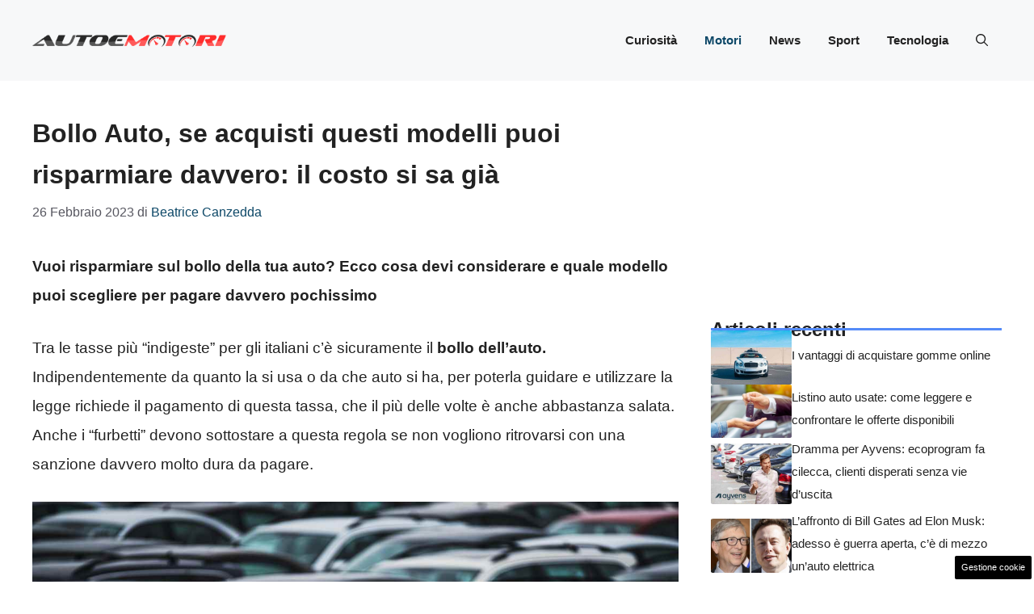

--- FILE ---
content_type: text/html; charset=UTF-8
request_url: https://www.autoemotori.it/articolo/bollo-auto-costo-macchina-prezzo-scelta/681/
body_size: 17974
content:
<!DOCTYPE html> 
<html lang="it-IT"> 
<head>
<meta charset="UTF-8">
<link rel="preload" href="https://www.autoemotori.it/wp-content/cache/fvm/min/1748601205-cssa8fee267e59ddbd11104ce7dd8eba69031c94d20539a90bd676db2899a7d8.css" as="style" media="all" /> 
<link rel="preload" href="https://www.autoemotori.it/wp-content/cache/fvm/min/1748601205-css7073d4178fab752f991d668c2466a2032678463a39964e8399ea609213b8e.css" as="style" media="all" /> 
<link rel="preload" href="https://www.autoemotori.it/wp-content/cache/fvm/min/1748601205-css3fd83af6ed431d781ec098657140132a5ff80633c728a31f6b8af998f5b39.css" as="style" media="all" />
<script data-cfasync="false">if(navigator.userAgent.match(/MSIE|Internet Explorer/i)||navigator.userAgent.match(/Trident\/7\..*?rv:11/i)){var href=document.location.href;if(!href.match(/[?&]iebrowser/)){if(href.indexOf("?")==-1){if(href.indexOf("#")==-1){document.location.href=href+"?iebrowser=1"}else{document.location.href=href.replace("#","?iebrowser=1#")}}else{if(href.indexOf("#")==-1){document.location.href=href+"&iebrowser=1"}else{document.location.href=href.replace("#","&iebrowser=1#")}}}}</script>
<script data-cfasync="false">class FVMLoader{constructor(e){this.triggerEvents=e,this.eventOptions={passive:!0},this.userEventListener=this.triggerListener.bind(this),this.delayedScripts={normal:[],async:[],defer:[]},this.allJQueries=[]}_addUserInteractionListener(e){this.triggerEvents.forEach(t=>window.addEventListener(t,e.userEventListener,e.eventOptions))}_removeUserInteractionListener(e){this.triggerEvents.forEach(t=>window.removeEventListener(t,e.userEventListener,e.eventOptions))}triggerListener(){this._removeUserInteractionListener(this),"loading"===document.readyState?document.addEventListener("DOMContentLoaded",this._loadEverythingNow.bind(this)):this._loadEverythingNow()}async _loadEverythingNow(){this._runAllDelayedCSS(),this._delayEventListeners(),this._delayJQueryReady(this),this._handleDocumentWrite(),this._registerAllDelayedScripts(),await this._loadScriptsFromList(this.delayedScripts.normal),await this._loadScriptsFromList(this.delayedScripts.defer),await this._loadScriptsFromList(this.delayedScripts.async),await this._triggerDOMContentLoaded(),await this._triggerWindowLoad(),window.dispatchEvent(new Event("wpr-allScriptsLoaded"))}_registerAllDelayedScripts(){document.querySelectorAll("script[type=fvmdelay]").forEach(e=>{e.hasAttribute("src")?e.hasAttribute("async")&&!1!==e.async?this.delayedScripts.async.push(e):e.hasAttribute("defer")&&!1!==e.defer||"module"===e.getAttribute("data-type")?this.delayedScripts.defer.push(e):this.delayedScripts.normal.push(e):this.delayedScripts.normal.push(e)})}_runAllDelayedCSS(){document.querySelectorAll("link[rel=fvmdelay]").forEach(e=>{e.setAttribute("rel","stylesheet")})}async _transformScript(e){return await this._requestAnimFrame(),new Promise(t=>{const n=document.createElement("script");let r;[...e.attributes].forEach(e=>{let t=e.nodeName;"type"!==t&&("data-type"===t&&(t="type",r=e.nodeValue),n.setAttribute(t,e.nodeValue))}),e.hasAttribute("src")?(n.addEventListener("load",t),n.addEventListener("error",t)):(n.text=e.text,t()),e.parentNode.replaceChild(n,e)})}async _loadScriptsFromList(e){const t=e.shift();return t?(await this._transformScript(t),this._loadScriptsFromList(e)):Promise.resolve()}_delayEventListeners(){let e={};function t(t,n){!function(t){function n(n){return e[t].eventsToRewrite.indexOf(n)>=0?"wpr-"+n:n}e[t]||(e[t]={originalFunctions:{add:t.addEventListener,remove:t.removeEventListener},eventsToRewrite:[]},t.addEventListener=function(){arguments[0]=n(arguments[0]),e[t].originalFunctions.add.apply(t,arguments)},t.removeEventListener=function(){arguments[0]=n(arguments[0]),e[t].originalFunctions.remove.apply(t,arguments)})}(t),e[t].eventsToRewrite.push(n)}function n(e,t){let n=e[t];Object.defineProperty(e,t,{get:()=>n||function(){},set(r){e["wpr"+t]=n=r}})}t(document,"DOMContentLoaded"),t(window,"DOMContentLoaded"),t(window,"load"),t(window,"pageshow"),t(document,"readystatechange"),n(document,"onreadystatechange"),n(window,"onload"),n(window,"onpageshow")}_delayJQueryReady(e){let t=window.jQuery;Object.defineProperty(window,"jQuery",{get:()=>t,set(n){if(n&&n.fn&&!e.allJQueries.includes(n)){n.fn.ready=n.fn.init.prototype.ready=function(t){e.domReadyFired?t.bind(document)(n):document.addEventListener("DOMContentLoaded2",()=>t.bind(document)(n))};const t=n.fn.on;n.fn.on=n.fn.init.prototype.on=function(){if(this[0]===window){function e(e){return e.split(" ").map(e=>"load"===e||0===e.indexOf("load.")?"wpr-jquery-load":e).join(" ")}"string"==typeof arguments[0]||arguments[0]instanceof String?arguments[0]=e(arguments[0]):"object"==typeof arguments[0]&&Object.keys(arguments[0]).forEach(t=>{delete Object.assign(arguments[0],{[e(t)]:arguments[0][t]})[t]})}return t.apply(this,arguments),this},e.allJQueries.push(n)}t=n}})}async _triggerDOMContentLoaded(){this.domReadyFired=!0,await this._requestAnimFrame(),document.dispatchEvent(new Event("DOMContentLoaded2")),await this._requestAnimFrame(),window.dispatchEvent(new Event("DOMContentLoaded2")),await this._requestAnimFrame(),document.dispatchEvent(new Event("wpr-readystatechange")),await this._requestAnimFrame(),document.wpronreadystatechange&&document.wpronreadystatechange()}async _triggerWindowLoad(){await this._requestAnimFrame(),window.dispatchEvent(new Event("wpr-load")),await this._requestAnimFrame(),window.wpronload&&window.wpronload(),await this._requestAnimFrame(),this.allJQueries.forEach(e=>e(window).trigger("wpr-jquery-load")),window.dispatchEvent(new Event("wpr-pageshow")),await this._requestAnimFrame(),window.wpronpageshow&&window.wpronpageshow()}_handleDocumentWrite(){const e=new Map;document.write=document.writeln=function(t){const n=document.currentScript,r=document.createRange(),i=n.parentElement;let a=e.get(n);void 0===a&&(a=n.nextSibling,e.set(n,a));const s=document.createDocumentFragment();r.setStart(s,0),s.appendChild(r.createContextualFragment(t)),i.insertBefore(s,a)}}async _requestAnimFrame(){return new Promise(e=>requestAnimationFrame(e))}static run(){const e=new FVMLoader(["keydown","mousemove","touchmove","touchstart","touchend","wheel"]);e._addUserInteractionListener(e)}}FVMLoader.run();</script>
<meta name='robots' content='index, follow, max-image-preview:large, max-snippet:-1, max-video-preview:-1' />
<meta name="viewport" content="width=device-width, initial-scale=1"><title>Bollo Auto, se acquisti questi modelli puoi risparmiare davvero: il costo si sa già</title>
<meta name="description" content="Vuoi risparmiare sul bollo della tua auto? Ecco cosa devi considerare e quale modello puoi scegliere per pagare davvero pochissimo" />
<link rel="canonical" href="https://www.autoemotori.it/articolo/bollo-auto-costo-macchina-prezzo-scelta/681/" />
<meta property="og:locale" content="it_IT" />
<meta property="og:type" content="article" />
<meta property="og:title" content="Bollo Auto, se acquisti questi modelli puoi risparmiare davvero: il costo si sa già" />
<meta property="og:description" content="Vuoi risparmiare sul bollo della tua auto? Ecco cosa devi considerare e quale modello puoi scegliere per pagare davvero pochissimo" />
<meta property="og:url" content="https://www.autoemotori.it/articolo/bollo-auto-costo-macchina-prezzo-scelta/681/" />
<meta property="og:site_name" content="AutoeMotori.it" />
<meta property="article:published_time" content="2023-02-26T15:30:38+00:00" />
<meta property="og:image" content="https://www.autoemotori.it/wp-content/uploads/2023/02/bollo-auto-autoemotori-26022023.jpg" />
<meta property="og:image:width" content="1200" />
<meta property="og:image:height" content="800" />
<meta property="og:image:type" content="image/jpeg" />
<meta name="author" content="Beatrice Canzedda" />
<meta name="twitter:card" content="summary_large_image" />
<meta name="twitter:label1" content="Scritto da" />
<meta name="twitter:data1" content="Beatrice Canzedda" />
<meta name="twitter:label2" content="Tempo di lettura stimato" />
<meta name="twitter:data2" content="2 minuti" />
<script type="application/ld+json" class="yoast-schema-graph">{"@context":"https://schema.org","@graph":[{"@type":"Article","@id":"https://www.autoemotori.it/articolo/bollo-auto-costo-macchina-prezzo-scelta/681/#article","isPartOf":{"@id":"https://www.autoemotori.it/articolo/bollo-auto-costo-macchina-prezzo-scelta/681/"},"author":{"name":"Beatrice Canzedda","@id":"https://www.autoemotori.it/#/schema/person/5146893dae040ba8e2df7b8b72bc8d55"},"headline":"Bollo Auto, se acquisti questi modelli puoi risparmiare davvero: il costo si sa già","datePublished":"2023-02-26T15:30:38+00:00","mainEntityOfPage":{"@id":"https://www.autoemotori.it/articolo/bollo-auto-costo-macchina-prezzo-scelta/681/"},"wordCount":523,"publisher":{"@id":"https://www.autoemotori.it/#organization"},"image":{"@id":"https://www.autoemotori.it/articolo/bollo-auto-costo-macchina-prezzo-scelta/681/#primaryimage"},"thumbnailUrl":"https://www.autoemotori.it/wp-content/uploads/2023/02/bollo-auto-autoemotori-26022023.jpg","articleSection":["Motori"],"inLanguage":"it-IT"},{"@type":"WebPage","@id":"https://www.autoemotori.it/articolo/bollo-auto-costo-macchina-prezzo-scelta/681/","url":"https://www.autoemotori.it/articolo/bollo-auto-costo-macchina-prezzo-scelta/681/","name":"Bollo Auto, se acquisti questi modelli puoi risparmiare davvero: il costo si sa già","isPartOf":{"@id":"https://www.autoemotori.it/#website"},"primaryImageOfPage":{"@id":"https://www.autoemotori.it/articolo/bollo-auto-costo-macchina-prezzo-scelta/681/#primaryimage"},"image":{"@id":"https://www.autoemotori.it/articolo/bollo-auto-costo-macchina-prezzo-scelta/681/#primaryimage"},"thumbnailUrl":"https://www.autoemotori.it/wp-content/uploads/2023/02/bollo-auto-autoemotori-26022023.jpg","datePublished":"2023-02-26T15:30:38+00:00","description":"Vuoi risparmiare sul bollo della tua auto? Ecco cosa devi considerare e quale modello puoi scegliere per pagare davvero pochissimo","breadcrumb":{"@id":"https://www.autoemotori.it/articolo/bollo-auto-costo-macchina-prezzo-scelta/681/#breadcrumb"},"inLanguage":"it-IT","potentialAction":[{"@type":"ReadAction","target":["https://www.autoemotori.it/articolo/bollo-auto-costo-macchina-prezzo-scelta/681/"]}]},{"@type":"ImageObject","inLanguage":"it-IT","@id":"https://www.autoemotori.it/articolo/bollo-auto-costo-macchina-prezzo-scelta/681/#primaryimage","url":"https://www.autoemotori.it/wp-content/uploads/2023/02/bollo-auto-autoemotori-26022023.jpg","contentUrl":"https://www.autoemotori.it/wp-content/uploads/2023/02/bollo-auto-autoemotori-26022023.jpg","width":1200,"height":800,"caption":"Dacia Sandero tra le auto con un minore costo del bollo - Autoemotori.it"},{"@type":"BreadcrumbList","@id":"https://www.autoemotori.it/articolo/bollo-auto-costo-macchina-prezzo-scelta/681/#breadcrumb","itemListElement":[{"@type":"ListItem","position":1,"name":"Home","item":"https://www.autoemotori.it/"},{"@type":"ListItem","position":2,"name":"Bollo Auto, se acquisti questi modelli puoi risparmiare davvero: il costo si sa già"}]},{"@type":"WebSite","@id":"https://www.autoemotori.it/#website","url":"https://www.autoemotori.it/","name":"AutoeMotori.it","description":"Il sito che parla di motori dandogli del &quot;tu&quot;","publisher":{"@id":"https://www.autoemotori.it/#organization"},"potentialAction":[{"@type":"SearchAction","target":{"@type":"EntryPoint","urlTemplate":"https://www.autoemotori.it/?s={search_term_string}"},"query-input":{"@type":"PropertyValueSpecification","valueRequired":true,"valueName":"search_term_string"}}],"inLanguage":"it-IT"},{"@type":"Organization","@id":"https://www.autoemotori.it/#organization","name":"AutoeMotori.it","url":"https://www.autoemotori.it/","logo":{"@type":"ImageObject","inLanguage":"it-IT","@id":"https://www.autoemotori.it/#/schema/logo/image/","url":"https://autoemotori.it/wp-content/uploads/2023/02/amlogo-min.png","contentUrl":"https://autoemotori.it/wp-content/uploads/2023/02/amlogo-min.png","width":500,"height":146,"caption":"AutoeMotori.it"},"image":{"@id":"https://www.autoemotori.it/#/schema/logo/image/"}},{"@type":"Person","@id":"https://www.autoemotori.it/#/schema/person/5146893dae040ba8e2df7b8b72bc8d55","name":"Beatrice Canzedda","image":{"@type":"ImageObject","inLanguage":"it-IT","@id":"https://www.autoemotori.it/#/schema/person/image/","url":"https://secure.gravatar.com/avatar/5486fe370497c50f49e55247465524615d40fbfd853f1ec051a2b947b3c94699?s=96&d=mm&r=g","contentUrl":"https://secure.gravatar.com/avatar/5486fe370497c50f49e55247465524615d40fbfd853f1ec051a2b947b3c94699?s=96&d=mm&r=g","caption":"Beatrice Canzedda"},"url":"https://www.autoemotori.it/articolo/author/beatrice-canzedda/"}]}</script>
<link rel="alternate" type="application/rss+xml" title="AutoeMotori.it &raquo; Feed" href="https://www.autoemotori.it/feed/" />
<link rel="alternate" type="application/rss+xml" title="AutoeMotori.it &raquo; Feed dei commenti" href="https://www.autoemotori.it/comments/feed/" />
<meta name="google-site-verification" content="37pDcy5mu9sGhR_vaQymI6RIm4WIPQS0UD6Sa7qK1lM" />
<meta name="google-site-verification" content="TraYzcT4RbPx7eSqmxsubYHIYPEAScLb39YZWkJ8RGo" />
<meta name="google-site-verification" content="p0VZDmbiiaVud1PVr2CyvIyGu6N7e1n58udPMWjHkEg" /> 
<style media="all">img:is([sizes="auto" i],[sizes^="auto," i]){contain-intrinsic-size:3000px 1500px}</style> 
<link rel='stylesheet' id='wp-block-library-css' href='https://www.autoemotori.it/wp-content/cache/fvm/min/1748601205-cssa8fee267e59ddbd11104ce7dd8eba69031c94d20539a90bd676db2899a7d8.css' media='all' /> 
<style id='classic-theme-styles-inline-css' media="all">/*! This file is auto-generated */ .wp-block-button__link{color:#fff;background-color:#32373c;border-radius:9999px;box-shadow:none;text-decoration:none;padding:calc(.667em + 2px) calc(1.333em + 2px);font-size:1.125em}.wp-block-file__button{background:#32373c;color:#fff;text-decoration:none}</style> 
<style id='global-styles-inline-css' media="all">:root{--wp--preset--aspect-ratio--square:1;--wp--preset--aspect-ratio--4-3:4/3;--wp--preset--aspect-ratio--3-4:3/4;--wp--preset--aspect-ratio--3-2:3/2;--wp--preset--aspect-ratio--2-3:2/3;--wp--preset--aspect-ratio--16-9:16/9;--wp--preset--aspect-ratio--9-16:9/16;--wp--preset--color--black:#000000;--wp--preset--color--cyan-bluish-gray:#abb8c3;--wp--preset--color--white:#ffffff;--wp--preset--color--pale-pink:#f78da7;--wp--preset--color--vivid-red:#cf2e2e;--wp--preset--color--luminous-vivid-orange:#ff6900;--wp--preset--color--luminous-vivid-amber:#fcb900;--wp--preset--color--light-green-cyan:#7bdcb5;--wp--preset--color--vivid-green-cyan:#00d084;--wp--preset--color--pale-cyan-blue:#8ed1fc;--wp--preset--color--vivid-cyan-blue:#0693e3;--wp--preset--color--vivid-purple:#9b51e0;--wp--preset--color--contrast:var(--contrast);--wp--preset--color--contrast-2:var(--contrast-2);--wp--preset--color--contrast-3:var(--contrast-3);--wp--preset--color--base:var(--base);--wp--preset--color--base-2:var(--base-2);--wp--preset--color--base-3:var(--base-3);--wp--preset--color--accent:var(--accent);--wp--preset--color--accent-2:var(--accent-2);--wp--preset--gradient--vivid-cyan-blue-to-vivid-purple:linear-gradient(135deg,rgba(6,147,227,1) 0%,rgb(155,81,224) 100%);--wp--preset--gradient--light-green-cyan-to-vivid-green-cyan:linear-gradient(135deg,rgb(122,220,180) 0%,rgb(0,208,130) 100%);--wp--preset--gradient--luminous-vivid-amber-to-luminous-vivid-orange:linear-gradient(135deg,rgba(252,185,0,1) 0%,rgba(255,105,0,1) 100%);--wp--preset--gradient--luminous-vivid-orange-to-vivid-red:linear-gradient(135deg,rgba(255,105,0,1) 0%,rgb(207,46,46) 100%);--wp--preset--gradient--very-light-gray-to-cyan-bluish-gray:linear-gradient(135deg,rgb(238,238,238) 0%,rgb(169,184,195) 100%);--wp--preset--gradient--cool-to-warm-spectrum:linear-gradient(135deg,rgb(74,234,220) 0%,rgb(151,120,209) 20%,rgb(207,42,186) 40%,rgb(238,44,130) 60%,rgb(251,105,98) 80%,rgb(254,248,76) 100%);--wp--preset--gradient--blush-light-purple:linear-gradient(135deg,rgb(255,206,236) 0%,rgb(152,150,240) 100%);--wp--preset--gradient--blush-bordeaux:linear-gradient(135deg,rgb(254,205,165) 0%,rgb(254,45,45) 50%,rgb(107,0,62) 100%);--wp--preset--gradient--luminous-dusk:linear-gradient(135deg,rgb(255,203,112) 0%,rgb(199,81,192) 50%,rgb(65,88,208) 100%);--wp--preset--gradient--pale-ocean:linear-gradient(135deg,rgb(255,245,203) 0%,rgb(182,227,212) 50%,rgb(51,167,181) 100%);--wp--preset--gradient--electric-grass:linear-gradient(135deg,rgb(202,248,128) 0%,rgb(113,206,126) 100%);--wp--preset--gradient--midnight:linear-gradient(135deg,rgb(2,3,129) 0%,rgb(40,116,252) 100%);--wp--preset--font-size--small:13px;--wp--preset--font-size--medium:20px;--wp--preset--font-size--large:36px;--wp--preset--font-size--x-large:42px;--wp--preset--spacing--20:0.44rem;--wp--preset--spacing--30:0.67rem;--wp--preset--spacing--40:1rem;--wp--preset--spacing--50:1.5rem;--wp--preset--spacing--60:2.25rem;--wp--preset--spacing--70:3.38rem;--wp--preset--spacing--80:5.06rem;--wp--preset--shadow--natural:6px 6px 9px rgba(0, 0, 0, 0.2);--wp--preset--shadow--deep:12px 12px 50px rgba(0, 0, 0, 0.4);--wp--preset--shadow--sharp:6px 6px 0px rgba(0, 0, 0, 0.2);--wp--preset--shadow--outlined:6px 6px 0px -3px rgba(255, 255, 255, 1), 6px 6px rgba(0, 0, 0, 1);--wp--preset--shadow--crisp:6px 6px 0px rgba(0, 0, 0, 1)}:where(.is-layout-flex){gap:.5em}:where(.is-layout-grid){gap:.5em}body .is-layout-flex{display:flex}.is-layout-flex{flex-wrap:wrap;align-items:center}.is-layout-flex>:is(*,div){margin:0}body .is-layout-grid{display:grid}.is-layout-grid>:is(*,div){margin:0}:where(.wp-block-columns.is-layout-flex){gap:2em}:where(.wp-block-columns.is-layout-grid){gap:2em}:where(.wp-block-post-template.is-layout-flex){gap:1.25em}:where(.wp-block-post-template.is-layout-grid){gap:1.25em}.has-black-color{color:var(--wp--preset--color--black)!important}.has-cyan-bluish-gray-color{color:var(--wp--preset--color--cyan-bluish-gray)!important}.has-white-color{color:var(--wp--preset--color--white)!important}.has-pale-pink-color{color:var(--wp--preset--color--pale-pink)!important}.has-vivid-red-color{color:var(--wp--preset--color--vivid-red)!important}.has-luminous-vivid-orange-color{color:var(--wp--preset--color--luminous-vivid-orange)!important}.has-luminous-vivid-amber-color{color:var(--wp--preset--color--luminous-vivid-amber)!important}.has-light-green-cyan-color{color:var(--wp--preset--color--light-green-cyan)!important}.has-vivid-green-cyan-color{color:var(--wp--preset--color--vivid-green-cyan)!important}.has-pale-cyan-blue-color{color:var(--wp--preset--color--pale-cyan-blue)!important}.has-vivid-cyan-blue-color{color:var(--wp--preset--color--vivid-cyan-blue)!important}.has-vivid-purple-color{color:var(--wp--preset--color--vivid-purple)!important}.has-black-background-color{background-color:var(--wp--preset--color--black)!important}.has-cyan-bluish-gray-background-color{background-color:var(--wp--preset--color--cyan-bluish-gray)!important}.has-white-background-color{background-color:var(--wp--preset--color--white)!important}.has-pale-pink-background-color{background-color:var(--wp--preset--color--pale-pink)!important}.has-vivid-red-background-color{background-color:var(--wp--preset--color--vivid-red)!important}.has-luminous-vivid-orange-background-color{background-color:var(--wp--preset--color--luminous-vivid-orange)!important}.has-luminous-vivid-amber-background-color{background-color:var(--wp--preset--color--luminous-vivid-amber)!important}.has-light-green-cyan-background-color{background-color:var(--wp--preset--color--light-green-cyan)!important}.has-vivid-green-cyan-background-color{background-color:var(--wp--preset--color--vivid-green-cyan)!important}.has-pale-cyan-blue-background-color{background-color:var(--wp--preset--color--pale-cyan-blue)!important}.has-vivid-cyan-blue-background-color{background-color:var(--wp--preset--color--vivid-cyan-blue)!important}.has-vivid-purple-background-color{background-color:var(--wp--preset--color--vivid-purple)!important}.has-black-border-color{border-color:var(--wp--preset--color--black)!important}.has-cyan-bluish-gray-border-color{border-color:var(--wp--preset--color--cyan-bluish-gray)!important}.has-white-border-color{border-color:var(--wp--preset--color--white)!important}.has-pale-pink-border-color{border-color:var(--wp--preset--color--pale-pink)!important}.has-vivid-red-border-color{border-color:var(--wp--preset--color--vivid-red)!important}.has-luminous-vivid-orange-border-color{border-color:var(--wp--preset--color--luminous-vivid-orange)!important}.has-luminous-vivid-amber-border-color{border-color:var(--wp--preset--color--luminous-vivid-amber)!important}.has-light-green-cyan-border-color{border-color:var(--wp--preset--color--light-green-cyan)!important}.has-vivid-green-cyan-border-color{border-color:var(--wp--preset--color--vivid-green-cyan)!important}.has-pale-cyan-blue-border-color{border-color:var(--wp--preset--color--pale-cyan-blue)!important}.has-vivid-cyan-blue-border-color{border-color:var(--wp--preset--color--vivid-cyan-blue)!important}.has-vivid-purple-border-color{border-color:var(--wp--preset--color--vivid-purple)!important}.has-vivid-cyan-blue-to-vivid-purple-gradient-background{background:var(--wp--preset--gradient--vivid-cyan-blue-to-vivid-purple)!important}.has-light-green-cyan-to-vivid-green-cyan-gradient-background{background:var(--wp--preset--gradient--light-green-cyan-to-vivid-green-cyan)!important}.has-luminous-vivid-amber-to-luminous-vivid-orange-gradient-background{background:var(--wp--preset--gradient--luminous-vivid-amber-to-luminous-vivid-orange)!important}.has-luminous-vivid-orange-to-vivid-red-gradient-background{background:var(--wp--preset--gradient--luminous-vivid-orange-to-vivid-red)!important}.has-very-light-gray-to-cyan-bluish-gray-gradient-background{background:var(--wp--preset--gradient--very-light-gray-to-cyan-bluish-gray)!important}.has-cool-to-warm-spectrum-gradient-background{background:var(--wp--preset--gradient--cool-to-warm-spectrum)!important}.has-blush-light-purple-gradient-background{background:var(--wp--preset--gradient--blush-light-purple)!important}.has-blush-bordeaux-gradient-background{background:var(--wp--preset--gradient--blush-bordeaux)!important}.has-luminous-dusk-gradient-background{background:var(--wp--preset--gradient--luminous-dusk)!important}.has-pale-ocean-gradient-background{background:var(--wp--preset--gradient--pale-ocean)!important}.has-electric-grass-gradient-background{background:var(--wp--preset--gradient--electric-grass)!important}.has-midnight-gradient-background{background:var(--wp--preset--gradient--midnight)!important}.has-small-font-size{font-size:var(--wp--preset--font-size--small)!important}.has-medium-font-size{font-size:var(--wp--preset--font-size--medium)!important}.has-large-font-size{font-size:var(--wp--preset--font-size--large)!important}.has-x-large-font-size{font-size:var(--wp--preset--font-size--x-large)!important}:where(.wp-block-post-template.is-layout-flex){gap:1.25em}:where(.wp-block-post-template.is-layout-grid){gap:1.25em}:where(.wp-block-columns.is-layout-flex){gap:2em}:where(.wp-block-columns.is-layout-grid){gap:2em}:root :where(.wp-block-pullquote){font-size:1.5em;line-height:1.6}</style> 
<link rel='stylesheet' id='adser-css' href='https://www.autoemotori.it/wp-content/cache/fvm/min/1748601205-css7073d4178fab752f991d668c2466a2032678463a39964e8399ea609213b8e.css' media='all' /> 
<link rel='stylesheet' id='generate-style-css' href='https://www.autoemotori.it/wp-content/cache/fvm/min/1748601205-css3fd83af6ed431d781ec098657140132a5ff80633c728a31f6b8af998f5b39.css' media='all' /> 
<style id='generate-style-inline-css' media="all">body{background-color:var(--base-3);color:var(--contrast)}a{color:var(--accent)}a:hover,a:focus{text-decoration:underline}.entry-title a,.site-branding a,a.button,.wp-block-button__link,.main-navigation a{text-decoration:none}a:hover,a:focus,a:active{color:var(--contrast)}.grid-container{max-width:1280px}.wp-block-group__inner-container{max-width:1280px;margin-left:auto;margin-right:auto}.site-header .header-image{width:240px}:root{--contrast:#222222;--contrast-2:#575760;--contrast-3:#b2b2be;--base:#f0f0f0;--base-2:#f7f8f9;--base-3:#ffffff;--accent:#0C4767;--accent-2:#558bf8}:root .has-contrast-color{color:var(--contrast)}:root .has-contrast-background-color{background-color:var(--contrast)}:root .has-contrast-2-color{color:var(--contrast-2)}:root .has-contrast-2-background-color{background-color:var(--contrast-2)}:root .has-contrast-3-color{color:var(--contrast-3)}:root .has-contrast-3-background-color{background-color:var(--contrast-3)}:root .has-base-color{color:var(--base)}:root .has-base-background-color{background-color:var(--base)}:root .has-base-2-color{color:var(--base-2)}:root .has-base-2-background-color{background-color:var(--base-2)}:root .has-base-3-color{color:var(--base-3)}:root .has-base-3-background-color{background-color:var(--base-3)}:root .has-accent-color{color:var(--accent)}:root .has-accent-background-color{background-color:var(--accent)}:root .has-accent-2-color{color:var(--accent-2)}:root .has-accent-2-background-color{background-color:var(--accent-2)}.gp-modal:not(.gp-modal--open):not(.gp-modal--transition){display:none}.gp-modal--transition:not(.gp-modal--open){pointer-events:none}.gp-modal-overlay:not(.gp-modal-overlay--open):not(.gp-modal--transition){display:none}.gp-modal__overlay{display:none;position:fixed;top:0;left:0;right:0;bottom:0;background:rgba(0,0,0,.2);display:flex;justify-content:center;align-items:center;z-index:10000;backdrop-filter:blur(3px);transition:opacity 500ms ease;opacity:0}.gp-modal--open:not(.gp-modal--transition) .gp-modal__overlay{opacity:1}.gp-modal__container{max-width:100%;max-height:100vh;transform:scale(.9);transition:transform 500ms ease;padding:0 10px}.gp-modal--open:not(.gp-modal--transition) .gp-modal__container{transform:scale(1)}.search-modal-fields{display:flex}.gp-search-modal .gp-modal__overlay{align-items:flex-start;padding-top:25vh;background:var(--gp-search-modal-overlay-bg-color)}.search-modal-form{width:500px;max-width:100%;background-color:var(--gp-search-modal-bg-color);color:var(--gp-search-modal-text-color)}.search-modal-form .search-field,.search-modal-form .search-field:focus{width:100%;height:60px;background-color:transparent;border:0;appearance:none;color:currentColor}.search-modal-fields button,.search-modal-fields button:active,.search-modal-fields button:focus,.search-modal-fields button:hover{background-color:transparent;border:0;color:currentColor;width:60px}body,button,input,select,textarea{font-family:Helvetica;font-size:19px}body{line-height:1.9}@media (max-width:768px){body{line-height:1.8}}h2{font-weight:600;text-transform:initial;font-size:30px;line-height:1.6em}@media (max-width:768px){h2{font-size:22px}}h1{font-weight:600;text-transform:initial;font-size:32px;line-height:1.6em}@media (max-width:768px){h1{font-size:33px;line-height:1.7em}}h3{font-weight:600;text-transform:initial;font-size:29px;line-height:1.5em}h6{font-weight:400;text-transform:uppercase;font-size:13px;letter-spacing:1px;line-height:1em;margin-bottom:13px}h4{font-weight:600;text-transform:uppercase;font-size:19px;letter-spacing:1px;line-height:1.4em;margin-bottom:0}.main-navigation a,.main-navigation .menu-toggle,.main-navigation .menu-bar-items{font-weight:700}.top-bar{background-color:#636363;color:#fff}.top-bar a{color:#fff}.top-bar a:hover{color:#303030}.site-header{background-color:var(--base-2)}.main-title a,.main-title a:hover{color:var(--contrast)}.site-description{color:var(--contrast-2)}.main-navigation .main-nav ul li a,.main-navigation .menu-toggle,.main-navigation .menu-bar-items{color:var(--contrast)}.main-navigation .main-nav ul li:not([class*="current-menu-"]):hover>a,.main-navigation .main-nav ul li:not([class*="current-menu-"]):focus>a,.main-navigation .main-nav ul li.sfHover:not([class*="current-menu-"])>a,.main-navigation .menu-bar-item:hover>a,.main-navigation .menu-bar-item.sfHover>a{color:var(--accent)}button.menu-toggle:hover,button.menu-toggle:focus{color:var(--contrast)}.main-navigation .main-nav ul li[class*="current-menu-"]>a{color:var(--accent)}.navigation-search input[type="search"],.navigation-search input[type="search"]:active,.navigation-search input[type="search"]:focus,.main-navigation .main-nav ul li.search-item.active>a,.main-navigation .menu-bar-items .search-item.active>a{color:var(--accent)}.main-navigation ul ul{background-color:var(--base)}.separate-containers .inside-article,.separate-containers .comments-area,.separate-containers .page-header,.one-container .container,.separate-containers .paging-navigation,.inside-page-header{background-color:var(--base-3)}.entry-title a{color:var(--contrast)}.entry-title a:hover{color:var(--contrast-2)}.entry-meta{color:var(--contrast-2)}.sidebar .widget{background-color:var(--base-3)}.footer-widgets{background-color:var(--base-3)}.site-info{color:var(--base-3);background-color:var(--contrast)}.site-info a{color:var(--base-3)}.site-info a:hover{color:var(--base-2)}.footer-bar .widget_nav_menu .current-menu-item a{color:var(--base-2)}input[type="text"],input[type="email"],input[type="url"],input[type="password"],input[type="search"],input[type="tel"],input[type="number"],textarea,select{color:var(--contrast);background-color:var(--base-2);border-color:var(--base)}input[type="text"]:focus,input[type="email"]:focus,input[type="url"]:focus,input[type="password"]:focus,input[type="search"]:focus,input[type="tel"]:focus,input[type="number"]:focus,textarea:focus,select:focus{color:var(--contrast);background-color:var(--base-2);border-color:var(--contrast-3)}button,html input[type="button"],input[type="reset"],input[type="submit"],a.button,a.wp-block-button__link:not(.has-background){color:#fff;background-color:#55555e}button:hover,html input[type="button"]:hover,input[type="reset"]:hover,input[type="submit"]:hover,a.button:hover,button:focus,html input[type="button"]:focus,input[type="reset"]:focus,input[type="submit"]:focus,a.button:focus,a.wp-block-button__link:not(.has-background):active,a.wp-block-button__link:not(.has-background):focus,a.wp-block-button__link:not(.has-background):hover{color:#fff;background-color:#3f4047}a.generate-back-to-top{background-color:rgba(0,0,0,.4);color:#fff}a.generate-back-to-top:hover,a.generate-back-to-top:focus{background-color:rgba(0,0,0,.6);color:#fff}:root{--gp-search-modal-bg-color:var(--base-3);--gp-search-modal-text-color:var(--contrast);--gp-search-modal-overlay-bg-color:rgba(0,0,0,0.2)}@media (max-width:768px){.main-navigation .menu-bar-item:hover>a,.main-navigation .menu-bar-item.sfHover>a{background:none;color:var(--contrast)}}.nav-below-header .main-navigation .inside-navigation.grid-container,.nav-above-header .main-navigation .inside-navigation.grid-container{padding:0 23px 0 23px}.site-main .wp-block-group__inner-container{padding:40px}.separate-containers .paging-navigation{padding-top:20px;padding-bottom:20px}.entry-content .alignwide,body:not(.no-sidebar) .entry-content .alignfull{margin-left:-40px;width:calc(100% + 80px);max-width:calc(100% + 80px)}.main-navigation .main-nav ul li a,.menu-toggle,.main-navigation .menu-bar-item>a{padding-left:17px;padding-right:17px}.main-navigation .main-nav ul ul li a{padding:10px 17px 10px 17px}.rtl .menu-item-has-children .dropdown-menu-toggle{padding-left:17px}.menu-item-has-children .dropdown-menu-toggle{padding-right:17px}.rtl .main-navigation .main-nav ul li.menu-item-has-children>a{padding-right:17px}@media (max-width:768px){.separate-containers .inside-article,.separate-containers .comments-area,.separate-containers .page-header,.separate-containers .paging-navigation,.one-container .site-content,.inside-page-header{padding:30px}.site-main .wp-block-group__inner-container{padding:30px}.inside-top-bar{padding-right:30px;padding-left:30px}.inside-header{padding-right:30px;padding-left:30px}.widget-area .widget{padding-top:30px;padding-right:30px;padding-bottom:30px;padding-left:30px}.footer-widgets-container{padding-top:30px;padding-right:30px;padding-bottom:30px;padding-left:30px}.inside-site-info{padding-right:30px;padding-left:30px}.entry-content .alignwide,body:not(.no-sidebar) .entry-content .alignfull{margin-left:-30px;width:calc(100% + 60px);max-width:calc(100% + 60px)}.one-container .site-main .paging-navigation{margin-bottom:20px}}.is-right-sidebar{width:30%}.is-left-sidebar{width:30%}.site-content .content-area{width:70%}@media (max-width:768px){.main-navigation .menu-toggle,.sidebar-nav-mobile:not(#sticky-placeholder){display:block}.main-navigation ul,.gen-sidebar-nav,.main-navigation:not(.slideout-navigation):not(.toggled) .main-nav>ul,.has-inline-mobile-toggle #site-navigation .inside-navigation>*:not(.navigation-search):not(.main-nav){display:none}.nav-align-right .inside-navigation,.nav-align-center .inside-navigation{justify-content:space-between}.has-inline-mobile-toggle .mobile-menu-control-wrapper{display:flex;flex-wrap:wrap}.has-inline-mobile-toggle .inside-header{flex-direction:row;text-align:left;flex-wrap:wrap}.has-inline-mobile-toggle .header-widget,.has-inline-mobile-toggle #site-navigation{flex-basis:100%}.nav-float-left .has-inline-mobile-toggle #site-navigation{order:10}}.dynamic-author-image-rounded{border-radius:100%}.dynamic-featured-image,.dynamic-author-image{vertical-align:middle}.one-container.blog .dynamic-content-template:not(:last-child),.one-container.archive .dynamic-content-template:not(:last-child){padding-bottom:0}.dynamic-entry-excerpt>p:last-child{margin-bottom:0}</style> 
<style id='generateblocks-inline-css' media="all">.gb-container.gb-tabs__item:not(.gb-tabs__item-open){display:none}.gb-container-d0a86651{display:flex;flex-direction:row;flex-wrap:wrap;align-items:center;column-gap:20px;row-gap:20px;color:var(--contrast)}.gb-container-d0a86651 a{color:var(--contrast)}.gb-container-d0a86651 a:hover{color:var(--contrast)}.gb-container-bcbc46ac{flex-basis:100%;text-align:center;border-top:3px solid var(--accent-2)}.gb-container-e9bed0be{flex-basis:100%}.gb-container-03919c55{height:100%;display:flex;align-items:center;column-gap:20px}.gb-grid-wrapper>.gb-grid-column-03919c55{width:100%}.gb-container-3ff058ae{flex-shrink:0;flex-basis:100px}.gb-container-c551a107{flex-shrink:1;text-align:right}h3.gb-headline-9e06b5e3{flex-basis:100%;font-size:24px;margin-bottom:-20px}div.gb-headline-040f2ffe{font-size:15px;font-weight:500;text-align:left;margin-bottom:5px}.gb-grid-wrapper-b3929361{display:flex;flex-wrap:wrap;row-gap:20px}.gb-grid-wrapper-b3929361>.gb-grid-column{box-sizing:border-box}.gb-image-95849c3e{border-radius:3%;width:100%;object-fit:cover;vertical-align:middle}@media (max-width:1024px){.gb-grid-wrapper-b3929361{margin-left:-20px}.gb-grid-wrapper-b3929361>.gb-grid-column{padding-left:20px}}@media (max-width:767px){.gb-container-d0a86651{text-align:center;padding-top:40px}.gb-container-bcbc46ac{width:100%}.gb-grid-wrapper>.gb-grid-column-bcbc46ac{width:100%}.gb-container-3ff058ae{width:50%;text-align:center}.gb-grid-wrapper>.gb-grid-column-3ff058ae{width:50%}.gb-container-c551a107{width:50%;text-align:left}.gb-grid-wrapper>.gb-grid-column-c551a107{width:50%}h3.gb-headline-9e06b5e3{text-align:left}div.gb-headline-040f2ffe{text-align:left}}:root{--gb-container-width:1280px}.gb-container .wp-block-image img{vertical-align:middle}.gb-grid-wrapper .wp-block-image{margin-bottom:0}.gb-highlight{background:none}.gb-shape{line-height:0}.gb-container-link{position:absolute;top:0;right:0;bottom:0;left:0;z-index:99}</style> 
<script>var adser = {"pagetype":"article","category":["Motori"],"category_iab":[""],"hot":false,"cmp":"clickio","cmp_params":"\/\/clickiocmp.com\/t\/consent_232823.js","_adsense":"ca-pub-5872947019749475","_mgid":"https:\/\/jsc.mgid.com\/a\/u\/autoemotori.it.1419437.js"}</script>
<script defer src="https://www.googletagmanager.com/gtag/js?id=G-TPK58F6C63"></script>
<script>
window.dataLayer = window.dataLayer || [];
function gtag(){dataLayer.push(arguments);}
gtag('js', new Date());
gtag('config', 'G-TPK58F6C63');
</script>
<style media="all">#tca-sticky{display:none}@media only screen and (max-width:600px){BODY{margin-top:100px!important}#tca-sticky{display:flex}}</style> 
<link rel="icon" href="https://www.autoemotori.it/wp-content/uploads/2023/02/cropped-autoemotori_logo-192x192.png" sizes="192x192" /> 
<style id="wp-custom-css" media="all">.auto-width.gb-query-loop-wrapper{flex:1}@media (min-width:768px){.sticky-container>.gb-inside-container,.sticky-container{position:sticky;top:80px}#right-sidebar .inside-right-sidebar{height:100%}}select#wp-block-categories-1{width:100%}</style> 
</head>
<body class="wp-singular post-template-default single single-post postid-681 single-format-standard wp-custom-logo wp-embed-responsive wp-theme-generatepress post-image-above-header post-image-aligned-center right-sidebar nav-float-right one-container header-aligned-left dropdown-hover" itemtype="https://schema.org/Blog" itemscope> <a class="screen-reader-text skip-link" href="#content" title="Vai al contenuto">Vai al contenuto</a> <header class="site-header has-inline-mobile-toggle" id="masthead" aria-label="Sito" itemtype="https://schema.org/WPHeader" itemscope> <div class="inside-header grid-container"> <div class="site-logo"> <a href="https://www.autoemotori.it/" rel="home"> <img class="header-image is-logo-image" alt="AutoeMotori.it" src="https://www.autoemotori.it/wp-content/uploads/2023/02/autoemotori_logo.png" width="720" height="110" /> </a> </div> <nav class="main-navigation mobile-menu-control-wrapper" id="mobile-menu-control-wrapper" aria-label="Attiva/Disattiva dispositivi mobili"> <div class="menu-bar-items"> <span class="menu-bar-item"> <a href="#" role="button" aria-label="Apri ricerca" data-gpmodal-trigger="gp-search"><span class="gp-icon icon-search"><svg viewBox="0 0 512 512" aria-hidden="true" xmlns="http://www.w3.org/2000/svg" width="1em" height="1em"><path fill-rule="evenodd" clip-rule="evenodd" d="M208 48c-88.366 0-160 71.634-160 160s71.634 160 160 160 160-71.634 160-160S296.366 48 208 48zM0 208C0 93.125 93.125 0 208 0s208 93.125 208 208c0 48.741-16.765 93.566-44.843 129.024l133.826 134.018c9.366 9.379 9.355 24.575-.025 33.941-9.379 9.366-24.575 9.355-33.941-.025L337.238 370.987C301.747 399.167 256.839 416 208 416 93.125 416 0 322.875 0 208z" /></svg><svg viewBox="0 0 512 512" aria-hidden="true" xmlns="http://www.w3.org/2000/svg" width="1em" height="1em"><path d="M71.029 71.029c9.373-9.372 24.569-9.372 33.942 0L256 222.059l151.029-151.03c9.373-9.372 24.569-9.372 33.942 0 9.372 9.373 9.372 24.569 0 33.942L289.941 256l151.03 151.029c9.372 9.373 9.372 24.569 0 33.942-9.373 9.372-24.569 9.372-33.942 0L256 289.941l-151.029 151.03c-9.373 9.372-24.569 9.372-33.942 0-9.372-9.373-9.372-24.569 0-33.942L222.059 256 71.029 104.971c-9.372-9.373-9.372-24.569 0-33.942z" /></svg></span></a> </span> </div> <button data-nav="site-navigation" class="menu-toggle" aria-controls="primary-menu" aria-expanded="false"> <span class="gp-icon icon-menu-bars"><svg viewBox="0 0 512 512" aria-hidden="true" xmlns="http://www.w3.org/2000/svg" width="1em" height="1em"><path d="M0 96c0-13.255 10.745-24 24-24h464c13.255 0 24 10.745 24 24s-10.745 24-24 24H24c-13.255 0-24-10.745-24-24zm0 160c0-13.255 10.745-24 24-24h464c13.255 0 24 10.745 24 24s-10.745 24-24 24H24c-13.255 0-24-10.745-24-24zm0 160c0-13.255 10.745-24 24-24h464c13.255 0 24 10.745 24 24s-10.745 24-24 24H24c-13.255 0-24-10.745-24-24z" /></svg><svg viewBox="0 0 512 512" aria-hidden="true" xmlns="http://www.w3.org/2000/svg" width="1em" height="1em"><path d="M71.029 71.029c9.373-9.372 24.569-9.372 33.942 0L256 222.059l151.029-151.03c9.373-9.372 24.569-9.372 33.942 0 9.372 9.373 9.372 24.569 0 33.942L289.941 256l151.03 151.029c9.372 9.373 9.372 24.569 0 33.942-9.373 9.372-24.569 9.372-33.942 0L256 289.941l-151.029 151.03c-9.373 9.372-24.569 9.372-33.942 0-9.372-9.373-9.372-24.569 0-33.942L222.059 256 71.029 104.971c-9.372-9.373-9.372-24.569 0-33.942z" /></svg></span><span class="screen-reader-text">Menu</span> </button> </nav> <nav class="main-navigation has-menu-bar-items sub-menu-right" id="site-navigation" aria-label="Principale" itemtype="https://schema.org/SiteNavigationElement" itemscope> <div class="inside-navigation grid-container"> <button class="menu-toggle" aria-controls="primary-menu" aria-expanded="false"> <span class="gp-icon icon-menu-bars"><svg viewBox="0 0 512 512" aria-hidden="true" xmlns="http://www.w3.org/2000/svg" width="1em" height="1em"><path d="M0 96c0-13.255 10.745-24 24-24h464c13.255 0 24 10.745 24 24s-10.745 24-24 24H24c-13.255 0-24-10.745-24-24zm0 160c0-13.255 10.745-24 24-24h464c13.255 0 24 10.745 24 24s-10.745 24-24 24H24c-13.255 0-24-10.745-24-24zm0 160c0-13.255 10.745-24 24-24h464c13.255 0 24 10.745 24 24s-10.745 24-24 24H24c-13.255 0-24-10.745-24-24z" /></svg><svg viewBox="0 0 512 512" aria-hidden="true" xmlns="http://www.w3.org/2000/svg" width="1em" height="1em"><path d="M71.029 71.029c9.373-9.372 24.569-9.372 33.942 0L256 222.059l151.029-151.03c9.373-9.372 24.569-9.372 33.942 0 9.372 9.373 9.372 24.569 0 33.942L289.941 256l151.03 151.029c9.372 9.373 9.372 24.569 0 33.942-9.373 9.372-24.569 9.372-33.942 0L256 289.941l-151.029 151.03c-9.373 9.372-24.569 9.372-33.942 0-9.372-9.373-9.372-24.569 0-33.942L222.059 256 71.029 104.971c-9.372-9.373-9.372-24.569 0-33.942z" /></svg></span><span class="mobile-menu">Menu</span> </button> <div id="primary-menu" class="main-nav"><ul id="menu-menu-principale-nuovo" class="menu sf-menu"><li id="menu-item-15" class="menu-item menu-item-type-taxonomy menu-item-object-category menu-item-15"><a href="https://www.autoemotori.it/s/curiosita/">Curiosità</a></li> <li id="menu-item-18" class="menu-item menu-item-type-taxonomy menu-item-object-category current-post-ancestor current-menu-parent current-post-parent menu-item-18"><a href="https://www.autoemotori.it/s/motori/">Motori</a></li> <li id="menu-item-19" class="menu-item menu-item-type-taxonomy menu-item-object-category menu-item-19"><a href="https://www.autoemotori.it/s/attualita/">News</a></li> <li id="menu-item-21" class="menu-item menu-item-type-taxonomy menu-item-object-category menu-item-21"><a href="https://www.autoemotori.it/s/sport/">Sport</a></li> <li id="menu-item-22" class="menu-item menu-item-type-taxonomy menu-item-object-category menu-item-22"><a href="https://www.autoemotori.it/s/tecnologia/">Tecnologia</a></li> </ul></div><div class="menu-bar-items"> <span class="menu-bar-item"> <a href="#" role="button" aria-label="Apri ricerca" data-gpmodal-trigger="gp-search"><span class="gp-icon icon-search"><svg viewBox="0 0 512 512" aria-hidden="true" xmlns="http://www.w3.org/2000/svg" width="1em" height="1em"><path fill-rule="evenodd" clip-rule="evenodd" d="M208 48c-88.366 0-160 71.634-160 160s71.634 160 160 160 160-71.634 160-160S296.366 48 208 48zM0 208C0 93.125 93.125 0 208 0s208 93.125 208 208c0 48.741-16.765 93.566-44.843 129.024l133.826 134.018c9.366 9.379 9.355 24.575-.025 33.941-9.379 9.366-24.575 9.355-33.941-.025L337.238 370.987C301.747 399.167 256.839 416 208 416 93.125 416 0 322.875 0 208z" /></svg><svg viewBox="0 0 512 512" aria-hidden="true" xmlns="http://www.w3.org/2000/svg" width="1em" height="1em"><path d="M71.029 71.029c9.373-9.372 24.569-9.372 33.942 0L256 222.059l151.029-151.03c9.373-9.372 24.569-9.372 33.942 0 9.372 9.373 9.372 24.569 0 33.942L289.941 256l151.03 151.029c9.372 9.373 9.372 24.569 0 33.942-9.373 9.372-24.569 9.372-33.942 0L256 289.941l-151.029 151.03c-9.373 9.372-24.569 9.372-33.942 0-9.372-9.373-9.372-24.569 0-33.942L222.059 256 71.029 104.971c-9.372-9.373-9.372-24.569 0-33.942z" /></svg></span></a> </span> </div> </div> </nav> </div> </header> <div class="site grid-container container hfeed" id="page"> <div class="site-content" id="content"> <div class="content-area" id="primary"> <main class="site-main" id="main"> <article id="post-681" class="post-681 post type-post status-publish format-standard has-post-thumbnail hentry category-motori" itemtype="https://schema.org/CreativeWork" itemscope> <div class="inside-article"> <header class="entry-header"> <h1 class="entry-title" itemprop="headline">Bollo Auto, se acquisti questi modelli puoi risparmiare davvero: il costo si sa già</h1> <div class="entry-meta"> <span class="posted-on"><time class="entry-date published" datetime="2023-02-26T16:30:38+01:00" itemprop="datePublished">26 Febbraio 2023</time></span> <span class="byline">di <span class="author vcard" itemprop="author" itemtype="https://schema.org/Person" itemscope><a class="url fn n" href="https://www.autoemotori.it/articolo/author/beatrice-canzedda/" title="Visualizza tutti gli articoli di Beatrice Canzedda" rel="author" itemprop="url"><span class="author-name" itemprop="name">Beatrice Canzedda</span></a></span></span> </div> </header> <div class="entry-content" itemprop="text"> <p><strong>Vuoi risparmiare sul bollo della tua auto? Ecco cosa devi considerare e quale modello puoi scegliere per pagare davvero pochissimo</strong></p> <p>Tra le tasse più &#8220;indigeste&#8221; per gli italiani c&#8217;è sicuramente il <strong>bollo dell&#8217;auto. </strong>Indipendentemente da quanto la si usa o da che auto si ha, per poterla guidare e utilizzare la legge richiede il pagamento di questa tassa, che il più delle volte è anche abbastanza salata. Anche i &#8220;furbetti&#8221; devono sottostare a questa regola se non vogliono ritrovarsi con una sanzione davvero molto dura da pagare.</p> <figure id="attachment_683" aria-describedby="caption-attachment-683" style="width: 1190px" class="wp-caption alignnone"><img fetchpriority="high" decoding="async" class="wp-image-683 size-full" src="http://www.autoemotori.it/wp-content/uploads/2023/02/bollo-auto-autoemotori-26022023.jpg" alt="bollo auto" width="1200" height="800" srcset="https://www.autoemotori.it/wp-content/uploads/2023/02/bollo-auto-autoemotori-26022023.jpg 1200w, https://www.autoemotori.it/wp-content/uploads/2023/02/bollo-auto-autoemotori-26022023-300x200.jpg 300w, https://www.autoemotori.it/wp-content/uploads/2023/02/bollo-auto-autoemotori-26022023-1024x683.jpg 1024w, https://www.autoemotori.it/wp-content/uploads/2023/02/bollo-auto-autoemotori-26022023-768x512.jpg 768w, https://www.autoemotori.it/wp-content/uploads/2023/02/bollo-auto-autoemotori-26022023-696x464.jpg 696w, https://www.autoemotori.it/wp-content/uploads/2023/02/bollo-auto-autoemotori-26022023-1068x712.jpg 1068w, https://www.autoemotori.it/wp-content/uploads/2023/02/bollo-auto-autoemotori-26022023-630x420.jpg 630w" sizes="(max-width: 1200px) 100vw, 1200px" /><figcaption id="caption-attachment-683" class="wp-caption-text">Dacia Sandero tra le auto con un minore costo del bollo &#8211; Autoemotori.it</figcaption></figure> <div class="adser-block"><div id='tca-atf' class='tca tca-300x250'></div></div><p>Ciò non significa però che non si possa risparmiare sulla cifra del <strong>bollo dell&#8217;auto.</strong> Per farlo è necessario scegliere davvero con molta cura il modello di veicolo da acquistare. Alcune vetture consentono un risparmio davvero incredibile sul pagamento della tassa. Ecco come devi fare.</p> <p>Intanto, è importante che se si vuole spendere meno di <strong>150 euro</strong> l&#8217;anno per il bollo dell&#8217;auto, è necessario comprare una macchina la cui potenzia sia inferiore ai 79 CV (58 kW). Ma quali sono le auto che possono fare al caso vostro e permettervi di contenere i costi del vostro bollo? Ecco alcuni ottimi consigli in una classifica stilata dal portale iconwheels.</p> <h2>Bollo dell&#8217;auto a meno di 15o euro, ecco quale auto scegliere</h2> <p>Si tratta, ovviamente, per lo più di city car. Buon rapporto qualità prezzo per la <strong>Opel Corsa 1.2. </strong>Prezzo bollo 141,90 euro. Motore 1.2 tre cilindri a benzina da 75 CV silenzioso. Stesso range per la <strong>Peugeot 208 PureTech, </strong>motore 1.2 tre cilindri da 75 CV alimentato a benzina.</p> <p>Scendendo con i prezzi del bollo (ma non quelli dell&#8217;auto, che risulta piuttosto costosa) troviamo la <strong>Toyota Yaris 1.0, </strong>che per il bollo richiede 136,74 euro. Ha un motore 1.0 tre cilindri a benzina da 72 CV.</p><div class="adser-block"><div id='tca-middle' class='tca tca-300x250'></div> </div> <p>Non può mancare la <strong>Fiat Panda</strong>, che nel modello Easy Power ha un bollo dal costo di appena 131,58 euro. Ha motore 1.2 a GPL da 69 CV. 131, 50 euro di bollo anche per la <strong>Lancia Ypsilon GPL, </strong>motore 1.2 a GPL da 69 CV. Poco al di sotto si posizione la <strong>Volkswagen up!, </strong>auto a metano. Monta un motore 1.0 tre cilindri a metano da 68 CV</p><div class="adser-block"><div id='inRead'></div></div> <figure id="attachment_682" aria-describedby="caption-attachment-682" style="width: 730px" class="wp-caption alignnone"><img decoding="async" class="wp-image-682 size-full" src="http://www.autoemotori.it/wp-content/uploads/2023/02/dacia-sandero-autoemotori-2602023.jpg" alt="bollo auto" width="740" height="550" srcset="https://www.autoemotori.it/wp-content/uploads/2023/02/dacia-sandero-autoemotori-2602023.jpg 740w, https://www.autoemotori.it/wp-content/uploads/2023/02/dacia-sandero-autoemotori-2602023-300x223.jpg 300w, https://www.autoemotori.it/wp-content/uploads/2023/02/dacia-sandero-autoemotori-2602023-485x360.jpg 485w, https://www.autoemotori.it/wp-content/uploads/2023/02/dacia-sandero-autoemotori-2602023-696x517.jpg 696w, https://www.autoemotori.it/wp-content/uploads/2023/02/dacia-sandero-autoemotori-2602023-565x420.jpg 565w, https://www.autoemotori.it/wp-content/uploads/2023/02/dacia-sandero-autoemotori-2602023-80x60.jpg 80w, https://www.autoemotori.it/wp-content/uploads/2023/02/dacia-sandero-autoemotori-2602023-265x198.jpg 265w" sizes="(max-width: 740px) 100vw, 740px" /><figcaption id="caption-attachment-682" class="wp-caption-text">Dacia Sandero tra le auto con un minore costo del bollo &#8211; Autoemotori.it</figcaption></figure> <p>A vincere il premio di bollo &#8220;più economico&#8221; è la <strong>Dacia Sandero,</strong> con appena 126,42 euro di bollo. Con 11.500 euro, è anche un&#8217;auto molto economica, tra le più economiche in commercio. Ha un motore 1.0 tre cilindri a benzina da 65 CV. Stesso prezzo del bollo (126,42 euro) per la <strong>Hyundai i10 1.0</strong> disponibile sia a benzina che a GPL. Ha un motore 1.0 tre cilindri da 67 CV. 126,42 euro di bollo anche per la<strong> Kia Picanto 1.0</strong>, anch&#8217;essa alimentata da un motore 1.0 tre cilindri a benzina da 67 CV. Tra le auto economiche trova posto anche la <strong>Renault Clio SCe</strong> (126,42 euro), motore 1.0 tre cilindri a benzina da 65 cv.</p><div class="adser-block"><div id='tca-btf' class='tca tca-300x250'></div> </div> <p>Insomma, è possibile trovare un&#8217;auto adatta ad ogni tipo di esigenza senza trovarsi a dovere pagare delle tasse salatissime. Basta scegliere l&#8217;automobile in base alle proprie esigenze.</p> <div id="tca-native" class="tca tca-native"></div> </div> <footer class="entry-meta" aria-label="Contenuto dei meta"> <span class="cat-links"><span class="gp-icon icon-categories"><svg viewBox="0 0 512 512" aria-hidden="true" xmlns="http://www.w3.org/2000/svg" width="1em" height="1em"><path d="M0 112c0-26.51 21.49-48 48-48h110.014a48 48 0 0143.592 27.907l12.349 26.791A16 16 0 00228.486 128H464c26.51 0 48 21.49 48 48v224c0 26.51-21.49 48-48 48H48c-26.51 0-48-21.49-48-48V112z" /></svg></span><span class="screen-reader-text">Categorie </span><a href="https://www.autoemotori.it/s/motori/" rel="category tag">Motori</a></span> </footer> </div> </article> </main> </div> <div class="widget-area sidebar is-right-sidebar" id="right-sidebar"> <div class="inside-right-sidebar"> <div id='tca-sb-1' class='tca tca-300x250' style="margin-top:0"></div> <div class="gb-container gb-container-d0a86651 sticky-container"> <h3 class="gb-headline gb-headline-9e06b5e3 gb-headline-text"><strong>Articoli recenti</strong></h3> <div class="gb-container gb-container-bcbc46ac"></div> <div class="gb-container gb-container-e9bed0be"> <div class="gb-grid-wrapper gb-grid-wrapper-b3929361 gb-query-loop-wrapper"> <div class="gb-grid-column gb-grid-column-03919c55 gb-query-loop-item post-1894 post type-post status-publish format-standard has-post-thumbnail hentry category-curiosita"><div class="gb-container gb-container-03919c55"> <div class="gb-container gb-container-3ff058ae"> <figure class="gb-block-image gb-block-image-95849c3e"><a href="https://www.autoemotori.it/articolo/i-vantaggi-di-acquistare-gomme-online/1894/"><img width="300" height="200" src="https://www.autoemotori.it/wp-content/uploads/2023/02/Continent-Canva-20_02_2023-AutoMotori-300x200.jpg" class="gb-image-95849c3e" alt="Continent Canva 20_02_2023 Auto&amp;Motori" decoding="async" loading="lazy" srcset="https://www.autoemotori.it/wp-content/uploads/2023/02/Continent-Canva-20_02_2023-AutoMotori-300x200.jpg 300w, https://www.autoemotori.it/wp-content/uploads/2023/02/Continent-Canva-20_02_2023-AutoMotori-1024x683.jpg 1024w, https://www.autoemotori.it/wp-content/uploads/2023/02/Continent-Canva-20_02_2023-AutoMotori-768x512.jpg 768w, https://www.autoemotori.it/wp-content/uploads/2023/02/Continent-Canva-20_02_2023-AutoMotori-696x464.jpg 696w, https://www.autoemotori.it/wp-content/uploads/2023/02/Continent-Canva-20_02_2023-AutoMotori-1068x712.jpg 1068w, https://www.autoemotori.it/wp-content/uploads/2023/02/Continent-Canva-20_02_2023-AutoMotori-630x420.jpg 630w, https://www.autoemotori.it/wp-content/uploads/2023/02/Continent-Canva-20_02_2023-AutoMotori.jpg 1200w" sizes="auto, (max-width: 300px) 100vw, 300px" /></a></figure> </div> <div class="gb-container gb-container-c551a107"> <div class="gb-headline gb-headline-040f2ffe gb-headline-text"><a href="https://www.autoemotori.it/articolo/i-vantaggi-di-acquistare-gomme-online/1894/">I vantaggi di acquistare gomme online</a></div> </div> </div></div> <div class="gb-grid-column gb-grid-column-03919c55 gb-query-loop-item post-1890 post type-post status-publish format-standard has-post-thumbnail hentry category-motori"><div class="gb-container gb-container-03919c55"> <div class="gb-container gb-container-3ff058ae"> <figure class="gb-block-image gb-block-image-95849c3e"><a href="https://www.autoemotori.it/articolo/listino-auto-usate-come-leggere-e-confrontare-le-offerte-disponibili/1890/"><img width="300" height="200" src="https://www.autoemotori.it/wp-content/uploads/2025/04/listino-auto-usate-14-4-25-autoemotori.it_-300x200.jpg" class="gb-image-95849c3e" alt="Mani che passano chiavi di una macchina" decoding="async" loading="lazy" srcset="https://www.autoemotori.it/wp-content/uploads/2025/04/listino-auto-usate-14-4-25-autoemotori.it_-300x200.jpg 300w, https://www.autoemotori.it/wp-content/uploads/2025/04/listino-auto-usate-14-4-25-autoemotori.it_-1024x683.jpg 1024w, https://www.autoemotori.it/wp-content/uploads/2025/04/listino-auto-usate-14-4-25-autoemotori.it_-768x512.jpg 768w, https://www.autoemotori.it/wp-content/uploads/2025/04/listino-auto-usate-14-4-25-autoemotori.it_.jpg 1200w" sizes="auto, (max-width: 300px) 100vw, 300px" /></a></figure> </div> <div class="gb-container gb-container-c551a107"> <div class="gb-headline gb-headline-040f2ffe gb-headline-text"><a href="https://www.autoemotori.it/articolo/listino-auto-usate-come-leggere-e-confrontare-le-offerte-disponibili/1890/">Listino auto usate: come leggere e confrontare le offerte disponibili</a></div> </div> </div></div> <div class="gb-grid-column gb-grid-column-03919c55 gb-query-loop-item post-1884 post type-post status-publish format-standard has-post-thumbnail hentry category-attualita"><div class="gb-container gb-container-03919c55"> <div class="gb-container gb-container-3ff058ae"> <figure class="gb-block-image gb-block-image-95849c3e"><a href="https://www.autoemotori.it/articolo/dramma-per-ayvens-ecoprogram-fa-cilecca-clienti-disperati-senza-vie-duscita/1884/"><img width="300" height="225" src="https://www.autoemotori.it/wp-content/uploads/2025/03/ayvens-13-03-2025-allaguida.it_-300x225.jpg" class="gb-image-95849c3e" alt="Clienti Ayvens" decoding="async" loading="lazy" srcset="https://www.autoemotori.it/wp-content/uploads/2025/03/ayvens-13-03-2025-allaguida.it_-300x225.jpg 300w, https://www.autoemotori.it/wp-content/uploads/2025/03/ayvens-13-03-2025-allaguida.it_-1024x768.jpg 1024w, https://www.autoemotori.it/wp-content/uploads/2025/03/ayvens-13-03-2025-allaguida.it_-768x576.jpg 768w, https://www.autoemotori.it/wp-content/uploads/2025/03/ayvens-13-03-2025-allaguida.it_.jpg 1200w" sizes="auto, (max-width: 300px) 100vw, 300px" /></a></figure> </div> <div class="gb-container gb-container-c551a107"> <div class="gb-headline gb-headline-040f2ffe gb-headline-text"><a href="https://www.autoemotori.it/articolo/dramma-per-ayvens-ecoprogram-fa-cilecca-clienti-disperati-senza-vie-duscita/1884/">Dramma per Ayvens: ecoprogram fa cilecca, clienti disperati senza vie d&#8217;uscita</a></div> </div> </div></div> <div class="gb-grid-column gb-grid-column-03919c55 gb-query-loop-item post-1860 post type-post status-publish format-standard has-post-thumbnail hentry category-attualita"><div class="gb-container gb-container-03919c55"> <div class="gb-container gb-container-3ff058ae"> <figure class="gb-block-image gb-block-image-95849c3e"><a href="https://www.autoemotori.it/articolo/laffronto-di-bill-gates-ad-elon-musk-adesso-e-guerra-aperta-ce-di-mezzo-unauto-elettrica/1860/"><img width="300" height="200" src="https://www.autoemotori.it/wp-content/uploads/2025/03/Bill-Gates-ed-Elon-Musk-03-03-2025-Autoemotori.it_-300x200.jpg" class="gb-image-95849c3e" alt="Bill Gates ed Elon Musk continua la sfida" decoding="async" loading="lazy" srcset="https://www.autoemotori.it/wp-content/uploads/2025/03/Bill-Gates-ed-Elon-Musk-03-03-2025-Autoemotori.it_-300x200.jpg 300w, https://www.autoemotori.it/wp-content/uploads/2025/03/Bill-Gates-ed-Elon-Musk-03-03-2025-Autoemotori.it_-1024x683.jpg 1024w, https://www.autoemotori.it/wp-content/uploads/2025/03/Bill-Gates-ed-Elon-Musk-03-03-2025-Autoemotori.it_-768x512.jpg 768w, https://www.autoemotori.it/wp-content/uploads/2025/03/Bill-Gates-ed-Elon-Musk-03-03-2025-Autoemotori.it_.jpg 1200w" sizes="auto, (max-width: 300px) 100vw, 300px" /></a></figure> </div> <div class="gb-container gb-container-c551a107"> <div class="gb-headline gb-headline-040f2ffe gb-headline-text"><a href="https://www.autoemotori.it/articolo/laffronto-di-bill-gates-ad-elon-musk-adesso-e-guerra-aperta-ce-di-mezzo-unauto-elettrica/1860/">L&#8217;affronto di Bill Gates ad Elon Musk: adesso è guerra aperta, c&#8217;è di mezzo un&#8217;auto elettrica</a></div> </div> </div></div> <div class="gb-grid-column gb-grid-column-03919c55 gb-query-loop-item post-1865 post type-post status-publish format-standard has-post-thumbnail hentry category-motori"><div class="gb-container gb-container-03919c55"> <div class="gb-container gb-container-3ff058ae"> <figure class="gb-block-image gb-block-image-95849c3e"><a href="https://www.autoemotori.it/articolo/rivoluzione-lamborghini-nuova-tecnologia-sulle-supercar-del-futuro/1865/"><img width="300" height="200" src="https://www.autoemotori.it/wp-content/uploads/2025/03/Lamborghini-04-03-2025-Autoemotori.it_-300x200.jpg" class="gb-image-95849c3e" alt="Novità Lamborghini" decoding="async" loading="lazy" srcset="https://www.autoemotori.it/wp-content/uploads/2025/03/Lamborghini-04-03-2025-Autoemotori.it_-300x200.jpg 300w, https://www.autoemotori.it/wp-content/uploads/2025/03/Lamborghini-04-03-2025-Autoemotori.it_-1024x683.jpg 1024w, https://www.autoemotori.it/wp-content/uploads/2025/03/Lamborghini-04-03-2025-Autoemotori.it_-768x512.jpg 768w, https://www.autoemotori.it/wp-content/uploads/2025/03/Lamborghini-04-03-2025-Autoemotori.it_.jpg 1200w" sizes="auto, (max-width: 300px) 100vw, 300px" /></a></figure> </div> <div class="gb-container gb-container-c551a107"> <div class="gb-headline gb-headline-040f2ffe gb-headline-text"><a href="https://www.autoemotori.it/articolo/rivoluzione-lamborghini-nuova-tecnologia-sulle-supercar-del-futuro/1865/">Rivoluzione Lamborghini: nuova tecnologia sulle supercar del futuro</a></div> </div> </div></div> <div class="gb-grid-column gb-grid-column-03919c55 gb-query-loop-item post-1876 post type-post status-publish format-standard has-post-thumbnail hentry category-motori"><div class="gb-container gb-container-03919c55"> <div class="gb-container gb-container-3ff058ae"> <figure class="gb-block-image gb-block-image-95849c3e"><a href="https://www.autoemotori.it/articolo/questa-e-lauto-elettrica-piu-venduta-in-italia-la-tesla-non-puo-nulla-nuovo-riferimento/1876/"><img width="300" height="200" src="https://www.autoemotori.it/wp-content/uploads/2025/03/Auto-elettriche-04-03-2025-Autoemotori.it_-300x200.jpeg" class="gb-image-95849c3e" alt="Auto elettriche la più venduta in Italia" decoding="async" loading="lazy" srcset="https://www.autoemotori.it/wp-content/uploads/2025/03/Auto-elettriche-04-03-2025-Autoemotori.it_-300x200.jpeg 300w, https://www.autoemotori.it/wp-content/uploads/2025/03/Auto-elettriche-04-03-2025-Autoemotori.it_-1024x683.jpeg 1024w, https://www.autoemotori.it/wp-content/uploads/2025/03/Auto-elettriche-04-03-2025-Autoemotori.it_-768x512.jpeg 768w, https://www.autoemotori.it/wp-content/uploads/2025/03/Auto-elettriche-04-03-2025-Autoemotori.it_.jpeg 1200w" sizes="auto, (max-width: 300px) 100vw, 300px" /></a></figure> </div> <div class="gb-container gb-container-c551a107"> <div class="gb-headline gb-headline-040f2ffe gb-headline-text"><a href="https://www.autoemotori.it/articolo/questa-e-lauto-elettrica-piu-venduta-in-italia-la-tesla-non-puo-nulla-nuovo-riferimento/1876/">Questa è l&#8217;auto elettrica più venduta in Italia: la Tesla non può nulla, nuovo riferimento</a></div> </div> </div></div> </div> </div> <div id='tca-sb-2' class='tca tca-300x600'></div> </div> </div> </div> </div> </div> <div class="site-footer"> <footer class="site-info" aria-label="Sito" itemtype="https://schema.org/WPFooter" itemscope> <div class="inside-site-info grid-container"> <div class="copyright-bar"> <div><a href="/redazione/">Redazione</a> - <a href="/privacy-policy/">Privacy Policy</a> - <a href="/disclaimer/">Disclaimer</a></div><br /> <div>Autoemotori.it di proprietà di WEB 365 SRL - Via Nicola Marchese 10, 00141 Roma (RM) - Codice Fiscale e Partita I.V.A. 12279101005</div> <div></div> <div><p>Autoemotori.it non è una testata giornalistica, in quanto viene aggiornato senza alcuna periodicità. Non può pertanto considerarsi un prodotto editoriale ai sensi della legge n. 62 del 07.03.2001</p></div> <div>Copyright ©2026 - Tutti i diritti riservati - <a rel='noopener nofollow' target='_blank' href='https://www.contattaci24.it/form.php?area=comunicazioni'>Contattaci</a></div> <div><br/><img loading='lazy' src='https://www.thecoreadv.com/wp-content/uploads/2025/11/loghi_White_small.png' width='90px' height='30px' alt='theCore Logo' /> <br/> Le attività pubblicitarie su questo sito sono gestite da theCoreAdv</div> </div> </div> </footer> </div> 
<script type="speculationrules">
{"prefetch":[{"source":"document","where":{"and":[{"href_matches":"\/*"},{"not":{"href_matches":["\/wp-*.php","\/wp-admin\/*","\/wp-content\/uploads\/*","\/wp-content\/*","\/wp-content\/plugins\/*","\/wp-content\/themes\/generatepress\/*","\/*\\?(.+)"]}},{"not":{"selector_matches":"a[rel~=\"nofollow\"]"}},{"not":{"selector_matches":".no-prefetch, .no-prefetch a"}}]},"eagerness":"conservative"}]}
</script>
<script id="generate-a11y">!function(){"use strict";if("querySelector"in document&&"addEventListener"in window){var e=document.body;e.addEventListener("mousedown",function(){e.classList.add("using-mouse")}),e.addEventListener("keydown",function(){e.classList.remove("using-mouse")})}}();</script>
<div class="gp-modal gp-search-modal" id="gp-search"> <div class="gp-modal__overlay" tabindex="-1" data-gpmodal-close> <div class="gp-modal__container"> <form role="search" method="get" class="search-modal-form" action="https://www.autoemotori.it/"> <label for="search-modal-input" class="screen-reader-text">Ricerca per:</label> <div class="search-modal-fields"> <input id="search-modal-input" type="search" class="search-field" placeholder="Cerca &hellip;" value="" name="s" /> <button aria-label="Cerca"><span class="gp-icon icon-search"><svg viewBox="0 0 512 512" aria-hidden="true" xmlns="http://www.w3.org/2000/svg" width="1em" height="1em"><path fill-rule="evenodd" clip-rule="evenodd" d="M208 48c-88.366 0-160 71.634-160 160s71.634 160 160 160 160-71.634 160-160S296.366 48 208 48zM0 208C0 93.125 93.125 0 208 0s208 93.125 208 208c0 48.741-16.765 93.566-44.843 129.024l133.826 134.018c9.366 9.379 9.355 24.575-.025 33.941-9.379 9.366-24.575 9.355-33.941-.025L337.238 370.987C301.747 399.167 256.839 416 208 416 93.125 416 0 322.875 0 208z" /></svg></span></button> </div> </form> </div> </div> </div> 
<script id="generate-menu-js-extra">
var generatepressMenu = {"toggleOpenedSubMenus":"1","openSubMenuLabel":"Apri Sottomenu","closeSubMenuLabel":"Chiudi Sottomenu"};
</script>
<script src="https://www.autoemotori.it/wp-content/themes/generatepress/assets/js/menu.min.js?ver=3.5.1" id="generate-menu-js"></script>
<script src="https://www.autoemotori.it/wp-content/themes/generatepress/assets/dist/modal.js?ver=3.5.1" id="generate-modal-js"></script>
<script>var dadasuite365WebPushData = {"site":"www.autoemotori.it","site_url":"https:\/\/www.autoemotori.it","vapid_key":"BOyz-sEfcU-Mrud5-WPe40aHg2Fq5y8KElxnUprtj60iCQC4FRuKl6HsYFKLI1lbr0mpJ7-ADwVap-FSdME5WD8","dadasuite_365_webpush_api":"https:\/\/sensor03.dadapush.it\/api\/push","debug":0,"banner_ask_push":"0"}
const applicationServerKey = dadasuite365WebPushData['vapid_key'];</script>
<script src="https://www.autoemotori.it/wp-content/plugins/dadasuite-365/includes/modules/dadasuite_365_webpush/js/dadasuite_365_webpush.min.js?v=1.7.2"></script>
<script>
document.addEventListener('DOMContentLoaded', function() {
var s = document.createElement('script');
s.type = 'text/javascript';
s.async = true;
s.src = 'https://a.thecoreadv.com/s/autoemotori/ads.js';
var sc = document.getElementsByTagName('script')[0];
sc.parentNode.insertBefore(s, sc);
});
</script>
<div id="tca-sticky" class="tca-sticky"> <div class="tca-sticky-container"> <div id='tca-skin-mob' class='tca tca-320x100'></div> </div> <span class="tca-sticky-close" onclick="document.body.style.cssText = 'margin-top: 0 !important';document.getElementById('tca-sticky').style.display = 'none';"></span> </div> <a href="#" class="cmp_settings_button" onclick="if(window.__lxG__consent__!==undefined&&window.__lxG__consent__.getState()!==null){window.__lxG__consent__.showConsent()} else {alert('This function only for users from European Economic Area (EEA)')}; return false">Gestione cookie</a>
<script>
function uuidGenerator(){var x=new Date().getTime(),r=performance&&performance.now&&1e3*performance.now()||0;return"xxxxxxxx-xxxx-4xxx-yxxx-xxxxxxxxxxxx".replace(/[xy]/g,function(n){var o=16*Math.random();return x>0?(o=(x+o)%16|0,x=Math.floor(x/16)):(o=(r+o)%16|0,r=Math.floor(r/16)),("x"===n?o:3&o|8).toString(16)})}
adser.uid = localStorage.getItem("adser-uid");
if (!adser.uid) { adser.uid =  uuidGenerator(); localStorage.setItem("adser-uid", adser.uid);}
adser.pageid =  uuidGenerator();
</script>
<script>
let referer = document.referrer;
let currentPage = '/articolo/bollo-auto-costo-macchina-prezzo-scelta/681/'
let title = 'Bollo+Auto%2C+se+acquisti+questi+modelli+puoi+risparmiare+davvero%3A+il+costo+si+sa+gi%C3%A0'
let tc = 'autoemotoriit'
let dadaS = new WebSocket("wss://ws.dadalytics.it:9502/?tc=" + tc + "&r=" + referer + '&c=' + currentPage + '&t=' + title);
dadaS.onopen = function(e) {
};
dadaS.onmessage = function(event) {
console.log(`[message] ${event.data}`);
};
dadaS.onclose = function(event) {
if (event.wasClean) {
console.log("close",event.reason )
} else {
console.log("closed not clean")
}
};
dadaS.onerror = function(error) {
console.log(`[error]`, error);
};
function dadaCheckIdle() {
var t;
window.onload = dadaResetTime;
window.onmousemove = dadaResetTime;
window.onmousedown = dadaResetTime;  // catches touchscreen presses as well      
window.ontouchstart = dadaResetTime; // catches touchscreen swipes as well      
window.ontouchmove = dadaResetTime;  // required by some devices 
window.onclick = dadaResetTime;      // catches touchpad clicks as well
window.onkeydown = dadaResetTime;   
window.addEventListener('scroll', dadaResetTime, true); // improved; see comments
function dadaIdleCallback() {
dadaS.close()
}
function dadaResetTime() {
clearTimeout(t);
t = setTimeout(dadaIdleCallback, 10000);  // time is in milliseconds
}
}
dadaCheckIdle();
</script>
<style media="all">.video-embed-wrapper{position:relative;width:100%;height:0;padding-bottom:56.25%;background:#000;cursor:pointer;overflow:hidden;border-radius:8px}.video-embed-wrapper.loading::after{content:'';position:absolute;top:50%;left:50%;width:40px;height:40px;margin:-20px 0 0 -20px;border:3px solid rgba(255,255,255,.3);border-top:3px solid #fff;border-radius:50%;animation:spin 1s linear infinite}@keyframes spin{0%{transform:rotate(0deg)}100%{transform:rotate(360deg)}}.video-thumbnail{position:absolute;top:0;left:0;width:100%;height:100%;object-fit:cover;transition:opacity .3s ease}.video-play-button{position:absolute;top:50%;left:50%;transform:translate(-50%,-50%);width:68px;height:48px;z-index:2;transition:transform .2s ease}.video-play-button:hover{transform:translate(-50%,-50%) scale(1.1)}.video-embed-wrapper .video-embed-iframe{position:absolute;top:0;left:0;width:100%;height:100%;border:0;border-radius:8px}.video-embed-iframe:not(.video-embed-wrapper .video-embed-iframe){position:relative;width:100%;height:auto;min-height:315px;border:0;border-radius:8px}</style> 
<script>!function(){"use strict";let e=!1,t,r;const n={scrollThreshold:200,loadDelay:2e3,fallbackTimeout:5e3};function o(){e||(e=!0,requestAnimationFrame(()=>{a(),i()}))}function a(){const e=document.querySelectorAll("iframe[data-src]");if(!e.length)return;"IntersectionObserver"in window?(t=new IntersectionObserver(e=>{e.forEach(e=>{e.isIntersecting&&(s(e.target),t.unobserve(e.target))})},{rootMargin:n.scrollThreshold+"px",threshold:.1}),e.forEach(e=>{e.getAttribute("data-src").includes("youtube.com")&&l(e),t.observe(e)})):e.forEach(s)}function l(e){const t=document.createElement("div");t.className="video-embed-wrapper";const r=c(e.getAttribute("data-src"));if(r){const e=document.createElement("img");e.className="video-thumbnail",e.src=`https://i.ytimg.com/vi_webp/${r}/maxresdefault.webp`,e.alt="Video thumbnail",e.loading="lazy",e.onerror=()=>{e.src=`https://i.ytimg.com/vi/${r}/maxresdefault.jpg`},t.appendChild(e)}const n=document.createElement("div");n.className="video-play-button",n.innerHTML='<svg viewBox="0 0 68 48" width="68" height="48"><path d="M66.52,7.74c-0.78-2.93-2.49-5.41-5.42-6.19C55.79,.13,34,0,34,0S12.21,.13,6.9,1.55 C3.97,2.33,2.27,4.81,1.48,7.74C0.06,13.05,0,24,0,24s0.06,10.95,1.48,16.26c0.78,2.93,2.49,5.41,5.42,6.19 C12.21,47.87,34,48,34,48s21.79-0.13,27.1-1.55c2.93-0.78,4.64-3.26,5.42-6.19C67.94,34.95,68,24,68,24S67.94,13.05,66.52,7.74z" fill="#f00"/><path d="M 45,24 27,14 27,34" fill="#fff"/></svg>',t.appendChild(n),t.addEventListener("click",()=>{t.classList.add("loading"),s(e,!0)},{once:!0}),e.parentNode.insertBefore(t,e),t.appendChild(e)}function s(e,t=!1){if(!e.getAttribute("data-src")||e.getAttribute("src"))return;const r=e.getAttribute("data-src"),n=t&&r.includes("youtube.com")?r+(r.includes("?")?"&":"?")+"autoplay=1&mute=1":r;e.setAttribute("src",n),e.className="video-embed-iframe";const o=e.closest(".video-embed-wrapper");if(o){o.classList.remove("loading");const e=o.querySelector(".video-thumbnail"),t=o.querySelector(".video-play-button");e&&(e.style.opacity="0"),t&&(t.style.display="none")}}function i(){const e=[];document.querySelector(".twitter-tweet")&&e.push({src:"https://platform.twitter.com/widgets.js",id:"twitter-wjs"}),document.querySelector(".instagram-media")&&e.push({src:"//www.instagram.com/embed.js",id:"instagram-embed"}),document.querySelector(".tiktok-embed")&&e.push({src:"https://www.tiktok.com/embed.js",id:"tiktok-embed"}),e.forEach((e,t)=>{setTimeout(()=>{if(!document.getElementById(e.id)){const t=document.createElement("script");t.id=e.id,t.src=e.src,t.async=!0,document.head.appendChild(t)}},500*t)})}function c(e){const t=e.match(/(?:youtube\.com\/(?:[^\/]+\/.+\/|(?:v|e(?:mbed)?)\/|.*[?&]v=)|youtu\.be\/)([^"&?\/\s]{11})/);return t?t[1]:null}let d=!1;function u(){d||(d=!0,clearTimeout(r),setTimeout(o,n.loadDelay))}"loading"===document.readyState?document.addEventListener("DOMContentLoaded",()=>{r=setTimeout(o,n.fallbackTimeout),document.addEventListener("scroll",u,{passive:!0,once:!0}),document.addEventListener("click",u,{once:!0}),document.addEventListener("touchstart",u,{passive:!0,once:!0})}):(r=setTimeout(o,n.fallbackTimeout),document.addEventListener("scroll",u,{passive:!0,once:!0}),document.addEventListener("click",u,{once:!0}),document.addEventListener("touchstart",u,{passive:!0,once:!0})),window.addEventListener("beforeunload",()=>{t&&t.disconnect(),r&&clearTimeout(r)})}();</script>
</body> 
</html>
<!--Cached using Nginx-Helper on 2026-01-15 11:40:34. It took 83 queries executed in 0,075 seconds.-->
<!--Visit http://wordpress.org/extend/plugins/nginx-helper/faq/ for more details-->